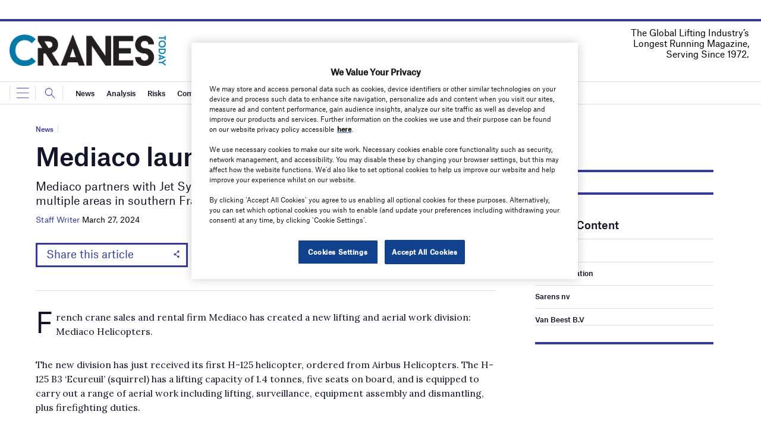

--- FILE ---
content_type: text/html; charset=utf-8
request_url: https://www.google.com/recaptcha/api2/anchor?ar=1&k=6LcjyIcUAAAAAHxgr_9sxzhGCxAjuNmo9c0RzZos&co=aHR0cHM6Ly93d3cuY3JhbmVzdG9kYXltYWdhemluZS5jb206NDQz&hl=en&v=N67nZn4AqZkNcbeMu4prBgzg&size=normal&anchor-ms=20000&execute-ms=30000&cb=adi9gkb190bg
body_size: 49489
content:
<!DOCTYPE HTML><html dir="ltr" lang="en"><head><meta http-equiv="Content-Type" content="text/html; charset=UTF-8">
<meta http-equiv="X-UA-Compatible" content="IE=edge">
<title>reCAPTCHA</title>
<style type="text/css">
/* cyrillic-ext */
@font-face {
  font-family: 'Roboto';
  font-style: normal;
  font-weight: 400;
  font-stretch: 100%;
  src: url(//fonts.gstatic.com/s/roboto/v48/KFO7CnqEu92Fr1ME7kSn66aGLdTylUAMa3GUBHMdazTgWw.woff2) format('woff2');
  unicode-range: U+0460-052F, U+1C80-1C8A, U+20B4, U+2DE0-2DFF, U+A640-A69F, U+FE2E-FE2F;
}
/* cyrillic */
@font-face {
  font-family: 'Roboto';
  font-style: normal;
  font-weight: 400;
  font-stretch: 100%;
  src: url(//fonts.gstatic.com/s/roboto/v48/KFO7CnqEu92Fr1ME7kSn66aGLdTylUAMa3iUBHMdazTgWw.woff2) format('woff2');
  unicode-range: U+0301, U+0400-045F, U+0490-0491, U+04B0-04B1, U+2116;
}
/* greek-ext */
@font-face {
  font-family: 'Roboto';
  font-style: normal;
  font-weight: 400;
  font-stretch: 100%;
  src: url(//fonts.gstatic.com/s/roboto/v48/KFO7CnqEu92Fr1ME7kSn66aGLdTylUAMa3CUBHMdazTgWw.woff2) format('woff2');
  unicode-range: U+1F00-1FFF;
}
/* greek */
@font-face {
  font-family: 'Roboto';
  font-style: normal;
  font-weight: 400;
  font-stretch: 100%;
  src: url(//fonts.gstatic.com/s/roboto/v48/KFO7CnqEu92Fr1ME7kSn66aGLdTylUAMa3-UBHMdazTgWw.woff2) format('woff2');
  unicode-range: U+0370-0377, U+037A-037F, U+0384-038A, U+038C, U+038E-03A1, U+03A3-03FF;
}
/* math */
@font-face {
  font-family: 'Roboto';
  font-style: normal;
  font-weight: 400;
  font-stretch: 100%;
  src: url(//fonts.gstatic.com/s/roboto/v48/KFO7CnqEu92Fr1ME7kSn66aGLdTylUAMawCUBHMdazTgWw.woff2) format('woff2');
  unicode-range: U+0302-0303, U+0305, U+0307-0308, U+0310, U+0312, U+0315, U+031A, U+0326-0327, U+032C, U+032F-0330, U+0332-0333, U+0338, U+033A, U+0346, U+034D, U+0391-03A1, U+03A3-03A9, U+03B1-03C9, U+03D1, U+03D5-03D6, U+03F0-03F1, U+03F4-03F5, U+2016-2017, U+2034-2038, U+203C, U+2040, U+2043, U+2047, U+2050, U+2057, U+205F, U+2070-2071, U+2074-208E, U+2090-209C, U+20D0-20DC, U+20E1, U+20E5-20EF, U+2100-2112, U+2114-2115, U+2117-2121, U+2123-214F, U+2190, U+2192, U+2194-21AE, U+21B0-21E5, U+21F1-21F2, U+21F4-2211, U+2213-2214, U+2216-22FF, U+2308-230B, U+2310, U+2319, U+231C-2321, U+2336-237A, U+237C, U+2395, U+239B-23B7, U+23D0, U+23DC-23E1, U+2474-2475, U+25AF, U+25B3, U+25B7, U+25BD, U+25C1, U+25CA, U+25CC, U+25FB, U+266D-266F, U+27C0-27FF, U+2900-2AFF, U+2B0E-2B11, U+2B30-2B4C, U+2BFE, U+3030, U+FF5B, U+FF5D, U+1D400-1D7FF, U+1EE00-1EEFF;
}
/* symbols */
@font-face {
  font-family: 'Roboto';
  font-style: normal;
  font-weight: 400;
  font-stretch: 100%;
  src: url(//fonts.gstatic.com/s/roboto/v48/KFO7CnqEu92Fr1ME7kSn66aGLdTylUAMaxKUBHMdazTgWw.woff2) format('woff2');
  unicode-range: U+0001-000C, U+000E-001F, U+007F-009F, U+20DD-20E0, U+20E2-20E4, U+2150-218F, U+2190, U+2192, U+2194-2199, U+21AF, U+21E6-21F0, U+21F3, U+2218-2219, U+2299, U+22C4-22C6, U+2300-243F, U+2440-244A, U+2460-24FF, U+25A0-27BF, U+2800-28FF, U+2921-2922, U+2981, U+29BF, U+29EB, U+2B00-2BFF, U+4DC0-4DFF, U+FFF9-FFFB, U+10140-1018E, U+10190-1019C, U+101A0, U+101D0-101FD, U+102E0-102FB, U+10E60-10E7E, U+1D2C0-1D2D3, U+1D2E0-1D37F, U+1F000-1F0FF, U+1F100-1F1AD, U+1F1E6-1F1FF, U+1F30D-1F30F, U+1F315, U+1F31C, U+1F31E, U+1F320-1F32C, U+1F336, U+1F378, U+1F37D, U+1F382, U+1F393-1F39F, U+1F3A7-1F3A8, U+1F3AC-1F3AF, U+1F3C2, U+1F3C4-1F3C6, U+1F3CA-1F3CE, U+1F3D4-1F3E0, U+1F3ED, U+1F3F1-1F3F3, U+1F3F5-1F3F7, U+1F408, U+1F415, U+1F41F, U+1F426, U+1F43F, U+1F441-1F442, U+1F444, U+1F446-1F449, U+1F44C-1F44E, U+1F453, U+1F46A, U+1F47D, U+1F4A3, U+1F4B0, U+1F4B3, U+1F4B9, U+1F4BB, U+1F4BF, U+1F4C8-1F4CB, U+1F4D6, U+1F4DA, U+1F4DF, U+1F4E3-1F4E6, U+1F4EA-1F4ED, U+1F4F7, U+1F4F9-1F4FB, U+1F4FD-1F4FE, U+1F503, U+1F507-1F50B, U+1F50D, U+1F512-1F513, U+1F53E-1F54A, U+1F54F-1F5FA, U+1F610, U+1F650-1F67F, U+1F687, U+1F68D, U+1F691, U+1F694, U+1F698, U+1F6AD, U+1F6B2, U+1F6B9-1F6BA, U+1F6BC, U+1F6C6-1F6CF, U+1F6D3-1F6D7, U+1F6E0-1F6EA, U+1F6F0-1F6F3, U+1F6F7-1F6FC, U+1F700-1F7FF, U+1F800-1F80B, U+1F810-1F847, U+1F850-1F859, U+1F860-1F887, U+1F890-1F8AD, U+1F8B0-1F8BB, U+1F8C0-1F8C1, U+1F900-1F90B, U+1F93B, U+1F946, U+1F984, U+1F996, U+1F9E9, U+1FA00-1FA6F, U+1FA70-1FA7C, U+1FA80-1FA89, U+1FA8F-1FAC6, U+1FACE-1FADC, U+1FADF-1FAE9, U+1FAF0-1FAF8, U+1FB00-1FBFF;
}
/* vietnamese */
@font-face {
  font-family: 'Roboto';
  font-style: normal;
  font-weight: 400;
  font-stretch: 100%;
  src: url(//fonts.gstatic.com/s/roboto/v48/KFO7CnqEu92Fr1ME7kSn66aGLdTylUAMa3OUBHMdazTgWw.woff2) format('woff2');
  unicode-range: U+0102-0103, U+0110-0111, U+0128-0129, U+0168-0169, U+01A0-01A1, U+01AF-01B0, U+0300-0301, U+0303-0304, U+0308-0309, U+0323, U+0329, U+1EA0-1EF9, U+20AB;
}
/* latin-ext */
@font-face {
  font-family: 'Roboto';
  font-style: normal;
  font-weight: 400;
  font-stretch: 100%;
  src: url(//fonts.gstatic.com/s/roboto/v48/KFO7CnqEu92Fr1ME7kSn66aGLdTylUAMa3KUBHMdazTgWw.woff2) format('woff2');
  unicode-range: U+0100-02BA, U+02BD-02C5, U+02C7-02CC, U+02CE-02D7, U+02DD-02FF, U+0304, U+0308, U+0329, U+1D00-1DBF, U+1E00-1E9F, U+1EF2-1EFF, U+2020, U+20A0-20AB, U+20AD-20C0, U+2113, U+2C60-2C7F, U+A720-A7FF;
}
/* latin */
@font-face {
  font-family: 'Roboto';
  font-style: normal;
  font-weight: 400;
  font-stretch: 100%;
  src: url(//fonts.gstatic.com/s/roboto/v48/KFO7CnqEu92Fr1ME7kSn66aGLdTylUAMa3yUBHMdazQ.woff2) format('woff2');
  unicode-range: U+0000-00FF, U+0131, U+0152-0153, U+02BB-02BC, U+02C6, U+02DA, U+02DC, U+0304, U+0308, U+0329, U+2000-206F, U+20AC, U+2122, U+2191, U+2193, U+2212, U+2215, U+FEFF, U+FFFD;
}
/* cyrillic-ext */
@font-face {
  font-family: 'Roboto';
  font-style: normal;
  font-weight: 500;
  font-stretch: 100%;
  src: url(//fonts.gstatic.com/s/roboto/v48/KFO7CnqEu92Fr1ME7kSn66aGLdTylUAMa3GUBHMdazTgWw.woff2) format('woff2');
  unicode-range: U+0460-052F, U+1C80-1C8A, U+20B4, U+2DE0-2DFF, U+A640-A69F, U+FE2E-FE2F;
}
/* cyrillic */
@font-face {
  font-family: 'Roboto';
  font-style: normal;
  font-weight: 500;
  font-stretch: 100%;
  src: url(//fonts.gstatic.com/s/roboto/v48/KFO7CnqEu92Fr1ME7kSn66aGLdTylUAMa3iUBHMdazTgWw.woff2) format('woff2');
  unicode-range: U+0301, U+0400-045F, U+0490-0491, U+04B0-04B1, U+2116;
}
/* greek-ext */
@font-face {
  font-family: 'Roboto';
  font-style: normal;
  font-weight: 500;
  font-stretch: 100%;
  src: url(//fonts.gstatic.com/s/roboto/v48/KFO7CnqEu92Fr1ME7kSn66aGLdTylUAMa3CUBHMdazTgWw.woff2) format('woff2');
  unicode-range: U+1F00-1FFF;
}
/* greek */
@font-face {
  font-family: 'Roboto';
  font-style: normal;
  font-weight: 500;
  font-stretch: 100%;
  src: url(//fonts.gstatic.com/s/roboto/v48/KFO7CnqEu92Fr1ME7kSn66aGLdTylUAMa3-UBHMdazTgWw.woff2) format('woff2');
  unicode-range: U+0370-0377, U+037A-037F, U+0384-038A, U+038C, U+038E-03A1, U+03A3-03FF;
}
/* math */
@font-face {
  font-family: 'Roboto';
  font-style: normal;
  font-weight: 500;
  font-stretch: 100%;
  src: url(//fonts.gstatic.com/s/roboto/v48/KFO7CnqEu92Fr1ME7kSn66aGLdTylUAMawCUBHMdazTgWw.woff2) format('woff2');
  unicode-range: U+0302-0303, U+0305, U+0307-0308, U+0310, U+0312, U+0315, U+031A, U+0326-0327, U+032C, U+032F-0330, U+0332-0333, U+0338, U+033A, U+0346, U+034D, U+0391-03A1, U+03A3-03A9, U+03B1-03C9, U+03D1, U+03D5-03D6, U+03F0-03F1, U+03F4-03F5, U+2016-2017, U+2034-2038, U+203C, U+2040, U+2043, U+2047, U+2050, U+2057, U+205F, U+2070-2071, U+2074-208E, U+2090-209C, U+20D0-20DC, U+20E1, U+20E5-20EF, U+2100-2112, U+2114-2115, U+2117-2121, U+2123-214F, U+2190, U+2192, U+2194-21AE, U+21B0-21E5, U+21F1-21F2, U+21F4-2211, U+2213-2214, U+2216-22FF, U+2308-230B, U+2310, U+2319, U+231C-2321, U+2336-237A, U+237C, U+2395, U+239B-23B7, U+23D0, U+23DC-23E1, U+2474-2475, U+25AF, U+25B3, U+25B7, U+25BD, U+25C1, U+25CA, U+25CC, U+25FB, U+266D-266F, U+27C0-27FF, U+2900-2AFF, U+2B0E-2B11, U+2B30-2B4C, U+2BFE, U+3030, U+FF5B, U+FF5D, U+1D400-1D7FF, U+1EE00-1EEFF;
}
/* symbols */
@font-face {
  font-family: 'Roboto';
  font-style: normal;
  font-weight: 500;
  font-stretch: 100%;
  src: url(//fonts.gstatic.com/s/roboto/v48/KFO7CnqEu92Fr1ME7kSn66aGLdTylUAMaxKUBHMdazTgWw.woff2) format('woff2');
  unicode-range: U+0001-000C, U+000E-001F, U+007F-009F, U+20DD-20E0, U+20E2-20E4, U+2150-218F, U+2190, U+2192, U+2194-2199, U+21AF, U+21E6-21F0, U+21F3, U+2218-2219, U+2299, U+22C4-22C6, U+2300-243F, U+2440-244A, U+2460-24FF, U+25A0-27BF, U+2800-28FF, U+2921-2922, U+2981, U+29BF, U+29EB, U+2B00-2BFF, U+4DC0-4DFF, U+FFF9-FFFB, U+10140-1018E, U+10190-1019C, U+101A0, U+101D0-101FD, U+102E0-102FB, U+10E60-10E7E, U+1D2C0-1D2D3, U+1D2E0-1D37F, U+1F000-1F0FF, U+1F100-1F1AD, U+1F1E6-1F1FF, U+1F30D-1F30F, U+1F315, U+1F31C, U+1F31E, U+1F320-1F32C, U+1F336, U+1F378, U+1F37D, U+1F382, U+1F393-1F39F, U+1F3A7-1F3A8, U+1F3AC-1F3AF, U+1F3C2, U+1F3C4-1F3C6, U+1F3CA-1F3CE, U+1F3D4-1F3E0, U+1F3ED, U+1F3F1-1F3F3, U+1F3F5-1F3F7, U+1F408, U+1F415, U+1F41F, U+1F426, U+1F43F, U+1F441-1F442, U+1F444, U+1F446-1F449, U+1F44C-1F44E, U+1F453, U+1F46A, U+1F47D, U+1F4A3, U+1F4B0, U+1F4B3, U+1F4B9, U+1F4BB, U+1F4BF, U+1F4C8-1F4CB, U+1F4D6, U+1F4DA, U+1F4DF, U+1F4E3-1F4E6, U+1F4EA-1F4ED, U+1F4F7, U+1F4F9-1F4FB, U+1F4FD-1F4FE, U+1F503, U+1F507-1F50B, U+1F50D, U+1F512-1F513, U+1F53E-1F54A, U+1F54F-1F5FA, U+1F610, U+1F650-1F67F, U+1F687, U+1F68D, U+1F691, U+1F694, U+1F698, U+1F6AD, U+1F6B2, U+1F6B9-1F6BA, U+1F6BC, U+1F6C6-1F6CF, U+1F6D3-1F6D7, U+1F6E0-1F6EA, U+1F6F0-1F6F3, U+1F6F7-1F6FC, U+1F700-1F7FF, U+1F800-1F80B, U+1F810-1F847, U+1F850-1F859, U+1F860-1F887, U+1F890-1F8AD, U+1F8B0-1F8BB, U+1F8C0-1F8C1, U+1F900-1F90B, U+1F93B, U+1F946, U+1F984, U+1F996, U+1F9E9, U+1FA00-1FA6F, U+1FA70-1FA7C, U+1FA80-1FA89, U+1FA8F-1FAC6, U+1FACE-1FADC, U+1FADF-1FAE9, U+1FAF0-1FAF8, U+1FB00-1FBFF;
}
/* vietnamese */
@font-face {
  font-family: 'Roboto';
  font-style: normal;
  font-weight: 500;
  font-stretch: 100%;
  src: url(//fonts.gstatic.com/s/roboto/v48/KFO7CnqEu92Fr1ME7kSn66aGLdTylUAMa3OUBHMdazTgWw.woff2) format('woff2');
  unicode-range: U+0102-0103, U+0110-0111, U+0128-0129, U+0168-0169, U+01A0-01A1, U+01AF-01B0, U+0300-0301, U+0303-0304, U+0308-0309, U+0323, U+0329, U+1EA0-1EF9, U+20AB;
}
/* latin-ext */
@font-face {
  font-family: 'Roboto';
  font-style: normal;
  font-weight: 500;
  font-stretch: 100%;
  src: url(//fonts.gstatic.com/s/roboto/v48/KFO7CnqEu92Fr1ME7kSn66aGLdTylUAMa3KUBHMdazTgWw.woff2) format('woff2');
  unicode-range: U+0100-02BA, U+02BD-02C5, U+02C7-02CC, U+02CE-02D7, U+02DD-02FF, U+0304, U+0308, U+0329, U+1D00-1DBF, U+1E00-1E9F, U+1EF2-1EFF, U+2020, U+20A0-20AB, U+20AD-20C0, U+2113, U+2C60-2C7F, U+A720-A7FF;
}
/* latin */
@font-face {
  font-family: 'Roboto';
  font-style: normal;
  font-weight: 500;
  font-stretch: 100%;
  src: url(//fonts.gstatic.com/s/roboto/v48/KFO7CnqEu92Fr1ME7kSn66aGLdTylUAMa3yUBHMdazQ.woff2) format('woff2');
  unicode-range: U+0000-00FF, U+0131, U+0152-0153, U+02BB-02BC, U+02C6, U+02DA, U+02DC, U+0304, U+0308, U+0329, U+2000-206F, U+20AC, U+2122, U+2191, U+2193, U+2212, U+2215, U+FEFF, U+FFFD;
}
/* cyrillic-ext */
@font-face {
  font-family: 'Roboto';
  font-style: normal;
  font-weight: 900;
  font-stretch: 100%;
  src: url(//fonts.gstatic.com/s/roboto/v48/KFO7CnqEu92Fr1ME7kSn66aGLdTylUAMa3GUBHMdazTgWw.woff2) format('woff2');
  unicode-range: U+0460-052F, U+1C80-1C8A, U+20B4, U+2DE0-2DFF, U+A640-A69F, U+FE2E-FE2F;
}
/* cyrillic */
@font-face {
  font-family: 'Roboto';
  font-style: normal;
  font-weight: 900;
  font-stretch: 100%;
  src: url(//fonts.gstatic.com/s/roboto/v48/KFO7CnqEu92Fr1ME7kSn66aGLdTylUAMa3iUBHMdazTgWw.woff2) format('woff2');
  unicode-range: U+0301, U+0400-045F, U+0490-0491, U+04B0-04B1, U+2116;
}
/* greek-ext */
@font-face {
  font-family: 'Roboto';
  font-style: normal;
  font-weight: 900;
  font-stretch: 100%;
  src: url(//fonts.gstatic.com/s/roboto/v48/KFO7CnqEu92Fr1ME7kSn66aGLdTylUAMa3CUBHMdazTgWw.woff2) format('woff2');
  unicode-range: U+1F00-1FFF;
}
/* greek */
@font-face {
  font-family: 'Roboto';
  font-style: normal;
  font-weight: 900;
  font-stretch: 100%;
  src: url(//fonts.gstatic.com/s/roboto/v48/KFO7CnqEu92Fr1ME7kSn66aGLdTylUAMa3-UBHMdazTgWw.woff2) format('woff2');
  unicode-range: U+0370-0377, U+037A-037F, U+0384-038A, U+038C, U+038E-03A1, U+03A3-03FF;
}
/* math */
@font-face {
  font-family: 'Roboto';
  font-style: normal;
  font-weight: 900;
  font-stretch: 100%;
  src: url(//fonts.gstatic.com/s/roboto/v48/KFO7CnqEu92Fr1ME7kSn66aGLdTylUAMawCUBHMdazTgWw.woff2) format('woff2');
  unicode-range: U+0302-0303, U+0305, U+0307-0308, U+0310, U+0312, U+0315, U+031A, U+0326-0327, U+032C, U+032F-0330, U+0332-0333, U+0338, U+033A, U+0346, U+034D, U+0391-03A1, U+03A3-03A9, U+03B1-03C9, U+03D1, U+03D5-03D6, U+03F0-03F1, U+03F4-03F5, U+2016-2017, U+2034-2038, U+203C, U+2040, U+2043, U+2047, U+2050, U+2057, U+205F, U+2070-2071, U+2074-208E, U+2090-209C, U+20D0-20DC, U+20E1, U+20E5-20EF, U+2100-2112, U+2114-2115, U+2117-2121, U+2123-214F, U+2190, U+2192, U+2194-21AE, U+21B0-21E5, U+21F1-21F2, U+21F4-2211, U+2213-2214, U+2216-22FF, U+2308-230B, U+2310, U+2319, U+231C-2321, U+2336-237A, U+237C, U+2395, U+239B-23B7, U+23D0, U+23DC-23E1, U+2474-2475, U+25AF, U+25B3, U+25B7, U+25BD, U+25C1, U+25CA, U+25CC, U+25FB, U+266D-266F, U+27C0-27FF, U+2900-2AFF, U+2B0E-2B11, U+2B30-2B4C, U+2BFE, U+3030, U+FF5B, U+FF5D, U+1D400-1D7FF, U+1EE00-1EEFF;
}
/* symbols */
@font-face {
  font-family: 'Roboto';
  font-style: normal;
  font-weight: 900;
  font-stretch: 100%;
  src: url(//fonts.gstatic.com/s/roboto/v48/KFO7CnqEu92Fr1ME7kSn66aGLdTylUAMaxKUBHMdazTgWw.woff2) format('woff2');
  unicode-range: U+0001-000C, U+000E-001F, U+007F-009F, U+20DD-20E0, U+20E2-20E4, U+2150-218F, U+2190, U+2192, U+2194-2199, U+21AF, U+21E6-21F0, U+21F3, U+2218-2219, U+2299, U+22C4-22C6, U+2300-243F, U+2440-244A, U+2460-24FF, U+25A0-27BF, U+2800-28FF, U+2921-2922, U+2981, U+29BF, U+29EB, U+2B00-2BFF, U+4DC0-4DFF, U+FFF9-FFFB, U+10140-1018E, U+10190-1019C, U+101A0, U+101D0-101FD, U+102E0-102FB, U+10E60-10E7E, U+1D2C0-1D2D3, U+1D2E0-1D37F, U+1F000-1F0FF, U+1F100-1F1AD, U+1F1E6-1F1FF, U+1F30D-1F30F, U+1F315, U+1F31C, U+1F31E, U+1F320-1F32C, U+1F336, U+1F378, U+1F37D, U+1F382, U+1F393-1F39F, U+1F3A7-1F3A8, U+1F3AC-1F3AF, U+1F3C2, U+1F3C4-1F3C6, U+1F3CA-1F3CE, U+1F3D4-1F3E0, U+1F3ED, U+1F3F1-1F3F3, U+1F3F5-1F3F7, U+1F408, U+1F415, U+1F41F, U+1F426, U+1F43F, U+1F441-1F442, U+1F444, U+1F446-1F449, U+1F44C-1F44E, U+1F453, U+1F46A, U+1F47D, U+1F4A3, U+1F4B0, U+1F4B3, U+1F4B9, U+1F4BB, U+1F4BF, U+1F4C8-1F4CB, U+1F4D6, U+1F4DA, U+1F4DF, U+1F4E3-1F4E6, U+1F4EA-1F4ED, U+1F4F7, U+1F4F9-1F4FB, U+1F4FD-1F4FE, U+1F503, U+1F507-1F50B, U+1F50D, U+1F512-1F513, U+1F53E-1F54A, U+1F54F-1F5FA, U+1F610, U+1F650-1F67F, U+1F687, U+1F68D, U+1F691, U+1F694, U+1F698, U+1F6AD, U+1F6B2, U+1F6B9-1F6BA, U+1F6BC, U+1F6C6-1F6CF, U+1F6D3-1F6D7, U+1F6E0-1F6EA, U+1F6F0-1F6F3, U+1F6F7-1F6FC, U+1F700-1F7FF, U+1F800-1F80B, U+1F810-1F847, U+1F850-1F859, U+1F860-1F887, U+1F890-1F8AD, U+1F8B0-1F8BB, U+1F8C0-1F8C1, U+1F900-1F90B, U+1F93B, U+1F946, U+1F984, U+1F996, U+1F9E9, U+1FA00-1FA6F, U+1FA70-1FA7C, U+1FA80-1FA89, U+1FA8F-1FAC6, U+1FACE-1FADC, U+1FADF-1FAE9, U+1FAF0-1FAF8, U+1FB00-1FBFF;
}
/* vietnamese */
@font-face {
  font-family: 'Roboto';
  font-style: normal;
  font-weight: 900;
  font-stretch: 100%;
  src: url(//fonts.gstatic.com/s/roboto/v48/KFO7CnqEu92Fr1ME7kSn66aGLdTylUAMa3OUBHMdazTgWw.woff2) format('woff2');
  unicode-range: U+0102-0103, U+0110-0111, U+0128-0129, U+0168-0169, U+01A0-01A1, U+01AF-01B0, U+0300-0301, U+0303-0304, U+0308-0309, U+0323, U+0329, U+1EA0-1EF9, U+20AB;
}
/* latin-ext */
@font-face {
  font-family: 'Roboto';
  font-style: normal;
  font-weight: 900;
  font-stretch: 100%;
  src: url(//fonts.gstatic.com/s/roboto/v48/KFO7CnqEu92Fr1ME7kSn66aGLdTylUAMa3KUBHMdazTgWw.woff2) format('woff2');
  unicode-range: U+0100-02BA, U+02BD-02C5, U+02C7-02CC, U+02CE-02D7, U+02DD-02FF, U+0304, U+0308, U+0329, U+1D00-1DBF, U+1E00-1E9F, U+1EF2-1EFF, U+2020, U+20A0-20AB, U+20AD-20C0, U+2113, U+2C60-2C7F, U+A720-A7FF;
}
/* latin */
@font-face {
  font-family: 'Roboto';
  font-style: normal;
  font-weight: 900;
  font-stretch: 100%;
  src: url(//fonts.gstatic.com/s/roboto/v48/KFO7CnqEu92Fr1ME7kSn66aGLdTylUAMa3yUBHMdazQ.woff2) format('woff2');
  unicode-range: U+0000-00FF, U+0131, U+0152-0153, U+02BB-02BC, U+02C6, U+02DA, U+02DC, U+0304, U+0308, U+0329, U+2000-206F, U+20AC, U+2122, U+2191, U+2193, U+2212, U+2215, U+FEFF, U+FFFD;
}

</style>
<link rel="stylesheet" type="text/css" href="https://www.gstatic.com/recaptcha/releases/N67nZn4AqZkNcbeMu4prBgzg/styles__ltr.css">
<script nonce="jE8LI2mm65zVmiG-Uf7bfg" type="text/javascript">window['__recaptcha_api'] = 'https://www.google.com/recaptcha/api2/';</script>
<script type="text/javascript" src="https://www.gstatic.com/recaptcha/releases/N67nZn4AqZkNcbeMu4prBgzg/recaptcha__en.js" nonce="jE8LI2mm65zVmiG-Uf7bfg">
      
    </script></head>
<body><div id="rc-anchor-alert" class="rc-anchor-alert"></div>
<input type="hidden" id="recaptcha-token" value="[base64]">
<script type="text/javascript" nonce="jE8LI2mm65zVmiG-Uf7bfg">
      recaptcha.anchor.Main.init("[\x22ainput\x22,[\x22bgdata\x22,\x22\x22,\[base64]/[base64]/[base64]/ZyhXLGgpOnEoW04sMjEsbF0sVywwKSxoKSxmYWxzZSxmYWxzZSl9Y2F0Y2goayl7RygzNTgsVyk/[base64]/[base64]/[base64]/[base64]/[base64]/[base64]/[base64]/bmV3IEJbT10oRFswXSk6dz09Mj9uZXcgQltPXShEWzBdLERbMV0pOnc9PTM/bmV3IEJbT10oRFswXSxEWzFdLERbMl0pOnc9PTQ/[base64]/[base64]/[base64]/[base64]/[base64]\\u003d\x22,\[base64]\\u003d\x22,\x22woo/w70uBFhqADRtXVxKw6h1wpzCoMKmwpbCqCvDlMKow63Dv0F9w55Mw7Nuw53DtR7Dn8KEw4PChsOww6zCtSklQ8KVVsKFw5FsacKnwrXDn8O3JsOvcMKNwrrCjUInw69cw5/[base64]/UcKRwp7DpsKqfFPDn8KWIcOXLsOFwrzDlx0DcSBiwpHDm8ORwoJ4w7TDnnXCoxbDilMcwrDCu0PDowTCi3o+w5UaL2dAwqDDoyXCvcOjw6HCkjDDhsO6NMOyEsKFw7cccWs7w7lhwowGVRzDmU3Ck1/DoRvCriDCrcKlNMOIw5k4wo7DnnHDocKiwr1Rwp/DvsOcKmxWAMOkIcKewpcOwr4Pw5Y0DVXDgzjDrMOSUA3Ci8OgbW5iw6VjY8KNw7Anw61lZEQpw5bDhx7DshfDo8OVOcOfHWjDpTd8VMKMw6LDiMOjwqPCrCtmBBDDuWDCocO2w4/DgCrClyPCgMKgbCbDoE7Dg0DDmRnDjl7DrMKmwpoGZsK3RW3CvldNHDPCvMK4w5EKwpQtfcO4woNSwoLCs8O5w6YxwrjDusK4w7DCuEHDtwsiwqvDiDPCvSI2VVRUcG4LwqlIXcO0woFNw7xnwqDDrxfDp01KHCdHw7vCksObLS84worDhsKHw5zCq8O/CyzCu8KkYlPCrjvDpkbDusOqw6XCriNFwqAjXDNsB8KXGXvDk1QAZXTDjMKywqfDjsKyRTjDjMOXw7AROcKVw4DDgcO6w6nClMKdasOywrNuw7MdwoDCrsK2wrDDmMKXwrPDmcK0wq/[base64]/wrFpZUXCscKywqjDkXXDuX3DtEl6w6fCrMKULMOaV8Kaf13DpMOcWsOXwq3CrT7CuT9gwobCrsKcw4jCsXPDiQ/DiMOAG8KsC1JIDMK7w5XDkcKUwpspw4jDg8OWZsOJw4huwpwWSCHDlcKlw6wFTyNewqZCORLCjz7CqjfCmglaw4oDTsKhwpvCpE1jwolRGkHDhyXCn8KMM2x/[base64]/Di8O9LErCtVIFYsObwqjDuMOTw4tOe8KQUMKQwpMtw5kzSQHCiMORw7TCo8Kcfyozw6oYw5rCpsOCc8KnDcOdWcKzCsK9FVQlwpcWXV4XBgDCpEZCw4nDtTRzwpFGPQNfccOuCMK2wow/DMKXIjczwpkAQ8OPw6cIRsOlw6d/w4caXAPCucOIw5xQGcKBw55pa8OsQxXCs23CoF7CmSfCoAPCuR1JSsKmS8Oow4UsHBYHWsKiwonCsx4NccKLwrRCM8K/KsOFwrwtwqALwosFw4fDiUXCpMO9VcOWE8OqRybDtcKqwrJyA27DlVFqw4t5w6nDv39Cw785Rk1xbFjCqRMVB8OTcMK/w6gqdMOlw7nCmMOJwoozHi3Cp8KRw7bDkMK0WcKFAg5uNjchwrJZw5ghw75Pwr3CoAPChMKzw7UwwrRYK8OKKS3CjzEWwpbCh8Ogwo/CpT7ChX04UMKocsKsA8OgT8K9KkjCpisAJDkeWn/DtjdlwpPCnMOIU8K7w6gsZMOHecKvVMOASRIxHCMFanLDtl4+w6Mrw63DmgZHecKdworDiMOxK8Knw4kVC1crCsOgworCuk7DtjTChsOKWVJSwoI+wohheMKzayjCj8OTw77ChA7CuF5aw7/DnkHDuAXCngYRwpDDscO9woRcw7cIf8KXNWrCvsKNE8Kyw4/DrRtEw5/Dp8KRFgRGVsOpHEgKTMOPS1fDn8KOw7XDgT9XMhoYwprChsOsw6JVwp7DjnzCri5Mw5LCriVfwp4wYAMtVmHChcKZw4HCj8Kbw5gJMATChQd8wrtBAMKvbcKTwq/CvCEjSRDClErDtXE6w4c9w4/Dpw1AXl1OHcKEw5xqw55Ywocyw4LDkRXCjynCusK4wo/[base64]/CqAzCnFlkeMKnw688AQvCnMKML8OuX8ObTggTKQ/CvsO2UQ8ybMOSFcOFw4dxbHbDg1MoIBVZwq5bw6cdWcKAfMOLw73DjSDCmmpsVXLDgBLDhcK/R8KdPwURw6wcf3vCtXhlwpsSw6TDscOyG2jCqVPDqcKtS8OWRsKww6wrd8O1O8KxW2bDiAkCA8Oiwp/Cryw+wo/Dn8OIbcKofMKpM1EAw7Ncw6Nfw4kkZA8eeGrCuQzDj8K2FBBGw4rDrsOPw7PDhz5ZwpMuwpnDg0/DoQYGw5rCusKYMMK6GMKnw4J5D8KwwpASwp/CiMKDRCExRsOaL8Otw43DrnAaw7k3w7DCkz7Dhl1NWMKsw6R7wqBxMhzDh8K9DR/DtydiWMOfT2XDjmTDqCfDsyMRPMKsL8KDw43DlMKCw4bDiMKgTsKow7/[base64]/CkhIyLcKRwoduGx3DtsKoJHzDqsOST1tQfQrCm0vCvmBrw75BWcKUV8Odw5fCvMKtURTDvsKawqjCncKSwoQsw7tLMcKOwozChcOAw53DlFnDpMKIAwJdd1/[base64]/[base64]/CMOdbTbCgGXDqMKIw6zDjUfCocOswpdJP0bDjSF2w5J8JsKhwrgkwqUjblfDmMOQUcOCw7ttcj4iw4vCq8O5LQ/CgMKkw4LDv1LDqsKQXWRTwplLw5wQTsOgwqgfbH/Cglxcw4geX8O6SCnCnzHCrmrCvwNLX8KrLsKJLMOYCsO3Q8Onw6E1IXtOMx3Cj8OQbifDnsKjw5nDpArCpsOkw7hcTwPDqjLCnlB5woQjesKQYcOFwrF7DEMeTMOHwqZ+IsK4XTbDqRzDjhkNJDcxRMK7w71/fcKQwrhIwrttw5rCqVFXwo9QQEHDssOSfsKULA3DuwJQBkzDrmrCh8OhcsOqEydObU7Dv8OrwqHDhA3CswQ5woDClwHCjsOOw43Dl8O3S8KBw6DDu8O/Ry00I8KAw7HDuFt5w67DrF/DtcKwKV7DiFhMTEEPw4XCsAvCuMK5wprDjHNwwooXw452wqknfUHDiVfDvMKTw5zDrcKwYMK5ZEhmfSjDqMK4Mz3Dr10hwr/CjkkRwooNJgduUioPwrXCoMKpfBAEwpzDkWViw7cpwqbCosOlYyLDj8K4wrHCt07DqkZQw4nCicOADMOcwozDjsOSw6pxw4FyOcOYVsKZLcOLwq3Cp8KBw4fDn1bCnTjDusOfbcK+wq3CoMOBT8K/wrk9BGHCkRHDgzBkwprCuAwgwqXDqsOUMcOzeMOSEzjDg3DCi8OsGsOOw5Avw5XCsMKNwpPDqhsWLMOCEgPCuH/Cl3nCjFDCuVRjwpdAAsKjw6jCmsOvwqRpO2vCkwobF1zDocK9e8KQRiRbw6wER8OXSMOMwpHCtcOsCAPDiMO7wojDswlmwoPCocKEOMOMUsOkMDLCpMK3S8Olfywhw7UUw7HCv8KgIMOmEsOEwpjCrB/[base64]/Cu8KAwopLAXMJw5zCjcKDwqjDunTCpcKiX3EMwpLDt0kUMMOowpjDkMODSsOYBsO6wofDuQ9cHHLDuyjCssKOwqPDjx/Dj8O/JBTDj8KLw6ohBHzCuVDDgTvDlhDChxQsw5PDs2V+bzwTccKWUTw5ZjnDlMKmWGcUbsOiFMKhwotew6oXWMKuTEocwp/CncKvARDDlsKyDcKbw7Z1wpM/emd/wqnCsFHDlgJ1w6pzw4A6JMOXwrVWLAvCgMKdfnQNw57DusKnw5zDk8OIwojDiU/CmjzCglPDu0jCk8KvRELCh1kWJsKdw7B6wqvCl2jDs8OcY2DDt2vDt8OvHsOVC8KFwp/Cv1Qiw40UwroyLMKgwrh7wr7DpWvDrMK5M0DCsAsKS8ONDlTDhQkGNGhracKxwrnCgMO3w71/cV/[base64]/[base64]/DnzUGRwvDq8OpY8OywpHDr8KJFcKWeMOWf07DlcOow4XCnj8hw5HDosK9LMOkw64wCMO/w7zCujlRBF8MwrcjZkjDoHhcw5bCpcKkwrsPwovDkcOOworChcOCE3fDlF/CmAHCm8Kuw5FqU8K3acKPwoJhAjLChVDCh2ATwr1VHwvCvsKZw4TDqT4HAz9hwqVAwqpGwqw5I3HDs27Dg3VRwpZ7w7x5w6VFw7PDul3DkMKOw7nDvMKNUBMkw53DshDDssKTwp/ClyDDpWkkTXpgwqvDtA3DnxRPMMOcfcOswq8WcMOUwozCmsKFIcOIDFp/[base64]/DlGwZwrxmw4LCnsO8Hw3ChMOjw7JUwoLCiUVeRlDCtinDqMOpw5vCjcK4UsKawqduPcOewrXDksOXAEXClVXCo2QJwrfDt1HDp8KRPhwcPG/Cr8KBdcKCIlvCvhTCrcKyw4AbwpTDsD3DgkNbw5fDjF/DpTjDnsOFf8K7wq7DpgRLPlTCmUtbE8KQPcOCEQQKWEHCoUsRUQXCvX0gw5JIwqHCkcOFUsO1wq/CpcOcwqXCsmV4AMKoRW/ClAM5w5DDm8K5cV0aZcKAwqELw64uDArDg8K3SsKpYmjCmmnDvsK1w5pxN1M7elJuw5Vwwp1vw4/[base64]/RsK/w4XCpMO+wp8HeBdPw4PDicKaCMO3w5YkIwPCo17CrcOoAMO7Cm1Xw4LDv8KewrwbGsOvwrR6G8OTwpF1HsKuw6ttd8K5OAQiwq8cw5zCusKCwoTCusK7V8OAw5jCgFFew6DCsV/[base64]/VjtfJsOVLwZgwpDDrMKGwpVHw47DrlDDnQ7CvcKTPE3DhAknP05xe049w707w43DqlLCqsOpwq3ChA4Bwq7CjGolw5HCuiMAGiLCvT3DmsK/wqVxw7PCuMOewqTDq8Krw5skHAwEfcKJFSFvwo/CmMOgaMOrCsOZR8KFw6nCnHc6I8ODW8OOwodew4nDnDbCtizDucKjw4bCh3Z/[base64]/CuMKuw6nDsMOhTA7Dq33ChnPCuS/[base64]/[base64]/wpJkwoVfSW/[base64]/[base64]/DtQFhwpvDpMKrDnPDtcK6wpU7DV3CqAB5w50AwqDCsmcYd8OxQGJlw78DF8K2wqAGwphzc8O1WcONw4RxJjLDokHCl8KLOsKFFsORbMKVw4/ClcKnwp8+woPDsEASw6rDuhXCtHBsw64RHMKsASXCosK6wpDDtMO5XMKAWMOMHEMyw7BlwqgHAcOhw7zDjnfDjBhZPMKyPcKiwrTCkMKOwoXCuMOOwrbCnMKicsOhEg52KcKTCkPCkMOTw6skYCgOIm/DisOyw63CgzVdw5pow4QvejHCocOsw5TChsK/wodnDcKGw6zDoGTDucKLPwMXwobDiGAfXcORw7Edw5kSacKFaSVZQkZFw5JtwpvCji0nw7PDjsK0IG/DiMKgw7DDosOywprCpcKTwqlmwoRRw5XDjV59wofDrnwcw7rDl8KOwoxBw5rCjTgBwr7CmyXCtMOUwpYXw6o2WMKxKTR8wrrDqw3CozHDl3LDoEzCi8KZNHF0woIow6HCuzzCusO3w6UMwr1NAsOpwojDtMK2wpbCvhoIwqPDtsO/NC0Bw4fCmj9JLmRTw5jCi0wwOFDCux7ChEXDmsOqwrrDhUnDr23DjsK/[base64]/[base64]/CiDcyw5Vlw601wqXCtALCrznCo8KMHMO2wq4TwrnDqMK8woDCvHgVM8KoGcKywq3CncOBDUJbI13DkngSwp/CpzpSw5/DvULCiFZKwoIHC0LDicOVwqcsw6HDhFB8TcKNBcKaPsKnfxgEKMKlbMKaw5VvXQDDrmbCjMK2SnNAICBJwp04HsKew7Zrw4/Cjm9Mw43DlSjDgMOjw4rDuRrDgRLDiClJwpvDtmwRSsOLfQbCiT/[base64]/wpN5RzvCpMOyIClaLVdYwprDhW1sw63CkcKYWMOjPm9rw6gQG8O7w5nDjsO1w7XChcK3QR5dOzdlA1MYwqTDnERHL8OswrVewp5HKcOQC8KBOMKhw4bDnMKcM8O7wqXCtcKDw7Aww65gw5kMacO0PR9Cw6XDhcOEwqDCucOawqvDgGnCrV3DtcOnwpp6wr/Cv8KTE8KkwqtfccOXw6bCsDciH8K+wo5ow6onwrvCucK6wolMPsKNdcKywqbDuSTCnmnDunZQSD4EN3XChcOWPMORHkJsDU7Dlg9BAC89w6AhOXnDtzY4DC3ChAp7wrBewoRaO8OobcO2w5LDv8ORZcK3w7ExMgUHI8K/wqPDrcOgwohnw5I9w7DDhcKpY8OOwp8EG8K2wopcw4DCmsOfw7VeLMK+N8K5W8Obw5tBw5hDw71+w6jCpgUUw5HCocKvw615DMKQIg/CkcKWXQfCqELCl8ONwrLDtTcBw4/CmMKfasOUYcOywqAHaVggw5DDssO0w4UXSm/DrsKWwpbCh0QLw7zCrcOfDlPDr8OjLGnDqsKMOWXCgH08w6XCkBrDvjFlw5dkZMO6dUN5wqvCmsKkw6bDjcK+w53Dg1tKFsKiw5/CqMKwMUZYw4nDpiRjw5jDgw9gw4nDhMOiJknDr0vCosK0D0Z3w4jCncOLw5oJwpHCusO+wpJ1w6jCssK/Nxd3cgx2CsKKw7DDj088w7tLM0rDq8OtSsOjE8OncyxFwr3DszZwwrPCqzPDgcOkw5FtZMOHwox6YMKkQcKpw4UFw6LDscKRHjXCrsKAw5TDscOxwp7Ch8KoZy0jw5Iqe3XDkMKSw6TCv8Kpw4zDmcOTwo3CgHDDpmhAw6/CpsKEByNgXh7DnyBdwpDCpMK2wqbDlSzCjcKtw6Eyw4bCiMKlwoNsPMOlw5vCrR7CimvDkGB0LR7Cl2gtUy8nwr01bMOuQn0MfQXCisOKw4FqwrtFw5XDrVjDsWbDtsKJwrnCs8KswpcfD8OwdMOgKE0lAcK7w6fCvRhJKQvDtsKHW2/CtsKNwrM1wobCpg3ClEfCskrCpmrCm8OfT8KBU8OKT8KxL8KZLloZw6sywotBZcOvEsOQHxJ/[base64]/[base64]/DrsK8TTZGwrzDiG9+HsKqwoROwoDCi8O8w6VAw4JhwoLCtklMaGrCmMOPAxRsw4PCocKsC0ZjwqzCkFLCjFFfMU3CukwNZB/Cr2fDmyFcGkXCqMOOw4rDgQrCimMiP8OYw6RnO8Kewq9xw7jCuMOtaxYGwr3DsHLCmRzCl2HCsxYCd8O/DsKawp0Iw47DrDpWwpTDs8KGwpzDqXbCqzISYx/CmMKjwqUfLUkTPsK9w5fCuRnDsG0GYxfDr8Khw6TCpsO6bsOrw5nCugctw5BGW2ATAyfDq8KsUsOfwrxaw6vDlSzCm1/CtE50Y8ObTFk7NXx7SsOACcO8w5LDvT7CvsOUwpNYw5fDnnfDm8OzdcKSJsOGOy9EUn0tw4YbVCzCtMKdWkcYw6rDl09nZMO5cQvDokvDrWRpEsKwGiDDusKVwoPCvnxMwpTDnVtaBcOjEhk9B1TCjMKWwphzIG/DksOyw6/[base64]/DsXbCkcKyZcOxHQ7Di8OEK8Kdw557DWTDrXbDuz/ChVEcwojCmDkHwqnCj8K5wq4ewoZJKnnDpsKbw4YRInFfQsKYwoXDusK4CsOzKsK9w4c2GcO7w63DjMO1Ll50wpXCpi97Lk5cw4rDgsOpGsOCKifDkVo7woQTZ2XCncOQw6l/ZRJLKsOSwrQcJcKDJMKJw4Juw6BROBzDmwUFwoTChcKwIDw+w7k8wpwzSsKmw7vCrXfDh8OgWMOkwoTCsC93KzrDvMOHwqnCj0PDvkUBwoZkFWzCmsOBwrYxe8ODccKyKmAXw6jDh1sVw4B/fGzDo8ONAG9owpBUw4bCm8OSw7YRwqrCtMOiFcK7w6AHMh1QHGZxQMObYMK0wqocw4gdw5FRO8O6OQl8EQ0Ww4TDhD3Ds8OjESI/VXQOw5zCpmZKWVpnAEnDu3bCsA8CdAQMwoXDo3XCky5dUWcMEnwqGMK/w782ZjXCncKFwoMJwrAmdMOAN8KtOzprCMO6wp56wqNWw5LCicKLTsOWOGDDgcORBcOjwr3DvD5NwoXDumrCpx/Ch8OCw53DqMODwocxw44jKwJEwodlclh8wqHCusKJNMOKworDosKWw7tTZ8OrAA0Dw7gfGsOEw70Qw64dTcK6w6kGw7ohwqvDpMOAXCjDtA7CscO0w5DCk3VsJMOdw6rDsjMdO3XDmmAyw64/EsOUw6ZJV37Dg8KhYS80w4ZZN8Oww4/Cj8K5PsKvbMKAw5rDucK+ZiJnwpYeSsK+a8OcwqrDujLCmcK6w57Dsi8rcMKGCDLCvVAywqI3fHEIw6jClnpEwqzCncOswopsA8Onw7vDqcKANMOzwprDr8Opwr7CoB7ClHwXX0LCtcO5KUFtw6PDu8Kbwq0aw63DqsO/w7fCulBGD3wAwohnwp7Cky59w6sxw4kIw4XDlMO1XsOZLMOnwpHCr8KDwrvCuGJOw53CosOzRygsNsOYJhvDnR3ClibCocK2dcKvwobDmMO/Vk7ClcKpw60oBMKWw47CjVHCtMKpLm3DlXDCsArDtG3DiMO5w7hJwrXCqB/CsWIxwo0pw5lQFcKnecO9w7N2w7lGwrHCi0rDrG8Sw73CpybCiA3DozUFwr7DiMK5w7hATiHDvR7CjsOrw7Iew5/[base64]/DqsKSw7NtJEkNGMKsw4IEblnDqFIZUmTDn3pxGw9zwpzDi8K0Uipqw641w7lbwr7CjUPDi8OZTV/DvMOpw6A/wpc+wrw/w4/DihBJGMKhe8KmwpMHw4kdL8KDSjYIOGLCiAzDoMOUwqXDh39Yw7bClEPDhcKWIhLClMK+BMO+w4xdKVTCpnQhYU7DvsKvb8Odw4QBwrRNCwdyw5bCocK/[base64]/Do8KAwoJhw7/[base64]/DgcO7A8K+OsKtwrlhSTjDmMKzB2nDhMOCwr/[base64]/[base64]/DtkUVVzrCicOOwrA0w49EZCXCmx8+HyZMw4BvNTZpw7YMw4TDoMOZwpNcSMKHwotPCmRzPFHCtsKoKcOWcsOPdwlLwop2B8KdWmdpwqo4wpcaw4zDi8KBwodoQAfDvcK2w6bDvC98KXFyb8KrPEfDmMKgw55CYMKmREdTNsKgV8OmwqEYHn4VTMOMXFDCrR/DgsKiw6PCjcK9UMOgwptKw5PDqsKISgPCjsO1f8OBchBqe8OHEVfCjRA8w6fDgzfCiXrCiB/Chx3DuFs3wq/[base64]/Cv1jCu8KBWcKkwqHDkggUwrDDrGNZbsKiLR45w7YLw4kJw4N6wohpdMKzH8ORTcOqaMOhN8Kaw4nDvFHCsnjCrMKbw5fDo8KbLH/DqBsqwq/CrsOswq3CocKDGhdCwqB+w6/[base64]/XCEpKhjCj3bCs8KtLDI+w6ZlRcOXJ8KuAsOywpBJw6LDr1tmYzTCvjYGVTNEwqFlKXfDj8OjMj3DqTJkwok/JhgPw4zDosKWw77CkMOcw71Dw5HDlCRYwoLDqcOUw4bCuMO6TS13FMK3RwvDj8KxZ8K0EjnCvXM4w6HCt8KNw7DCksKEw7ozUMO4PhfDosO7w4M7w4vDrk7DrMOFXsKeOcO9bMORRmNfwo9DWsO0cHTDjMKEIzrDqz3CmDgTZ8KDw75Twr8Ow5xaw5A/wqs3w4YDcl4OwpBOw5hBXEjDm8KKFsOXU8KtF8KwZMKDS2fDvhAcw5NjfxDCvMOkGHhOasKOWSjCoMO/NsOpwpfDncO4GivDvcKJODnCu8K9w5bCssOgwoQeS8K4w7VqMC3DnXTCmUnCv8O4UcKxJcOMWkREwr7DsiZbwrbCgn57WcOAw5ISBCYkwp/Dt8OjAMK2DB4Kf33DhcK2w5V6w5vDg2jCrVvCuB3DtUBBwr3CqsOXw7gpLcOGwrrCncOew4kpWMKWwqnCgMK0Q8KTYcK+w6ZfXnhAwqnDpRvDn8OKZsKCw4YJw7x5JsOUSMOewoANw4oGWS/DnUBSw4/[base64]/KsOmCsOdwqgZw4fCjcOewrshZMOLUMOkGyLCusKFwq8/w7xHHF5RWMKuwphnw5QHwpktT8OywpxzwpIYKsOZDMKywr4Vwr/CtVfCvMKlw5bCrsOGCxoxW8OYRRPCj8Kawo5swpHCisOIC8OkwrjDrcOWwpomW8KJw6kiRg3DjDYdZ8Kyw4nDucOyw4o0XSHDsSXDisObZlDDmQBNRMKPKmjDgMOGDsOtEcOtwqB2PsO2w7zCg8ORwprDpBFPNg/DsAUQw7g0w7Eve8KXwpPChMKpw6I9w6rCuwYDw5jCocKYwrXDtDIQwopAw4dcGMKgwpTCpCDCiVvCmsOAWsKcw7vDo8K5A8Khwq3CgcOjwrI/w7wTX03DtsKzTidzwr3DgMOiwq/DkcKBwqZ9wq7DmcO9wpwHw6LCtsOqw6XCssOjb0oKRzfDnsKUNsK6QQPDiC80MGjCiQRZw57CvHDClMOIwoAuw7gaeE16c8K4w4kkAEd2wo/Cpih6w5vDjcOIcjlYwowCw77DmMO+GcOkw43DtG8Uw4vDmMOcMXPCiMKwwrbCuToyNldyw4V5JcK6bwzCmg3Dr8K5H8KkBsOTwqfDihTCnsO4b8KAwpTDnMKaE8OowpRjw7/DtgVEQcK8wqhIHTPCvWDDqsKZwqrDr8Obw6lpwr/ChERgOsKYw5tfwrxHw7BQwq3Cp8KgKsKWwoLDlMKbT0IYVR3CrEZGUMKXwpYMc2NFf0DDoQPDscKJw7c3M8Kdw5E/ZMO4w7rDtMKnRMOuwpBHwotswpjCilTChgXDtsOzYcKSS8Kywq7Dl2RDPkkWw5bDnsO0QMO7wpQuC8OvZRDCkMKQw73CqC/DpsKuw4XCrcKQFMO8X2cNecKyRgEPwpgPw4bDgxQOwoZqw4MNWxPDs8Kow7hAOsKnwqnCkwV5cMOiw6zDqEPCriwHw5ktw4wRSMKrWGR3wqPDoMOMV15Aw7cAw5jDgSlkw4/CsxMEXgzCrSpBWsOqw5HChXk4OMOYehMUKsOHbVgcw6fDkMKMIjDCmMOTwrXDqVMDwo7DvMKwwrEvw4LCpMOFN8OoTSVow4LDqAPDikVpwo3CnQk/wqTDl8KXKl8+DcK3Fi9sKn3DtMKiIsKmwrvDvcKmbAhkw5l6JcKOT8KJA8OOA8OoHMOKwqLDlcOVDXjCrAojw4LClMKNb8KJw5hEw6jDosOlBhxmQMOjw7/CrcO7aTE2FMOVw4t8w7rDlVXCisKgwoNwTsKvTsKmAsOhwpzCosO4GEdWw5M+w4Aywp/[base64]/[base64]/[base64]/[base64]/ClVHDhwnCgsOkw4oKNHHCumrCoFBfw495w51FwrRGKlQNwq5oOcKIw59/[base64]/[base64]/CgcKePWseM8Okw5LDuwrClmkBFcKkQH7CtcKWVj9HYsO8w4rDksOmMFNJwqDDlT/[base64]/WWtew4tEw6Ikw7HDhMOtJ0nCqsKjw79sM2NFw7xcw6DCocOiw54cEsOowpTDtA/DmiJnecO2wqhNHcKgcGzDvsKZwohVwofCkcOZbw/Dg8OSwpQYwpofwpnChXR2a8K1Ow1FfhbCtsKDIjMgwr7DvMOZC8OswoXDsWlVPcOrPMKrw6TDj1IEdSvCkiYLOcK+P8KVwr5VOS/Dl8OQPC5HZypPEjJDGsOIP0PDnWzCqWl0w4XDnkh2wpgBwqvCoDjCjQ9lVn3DjMO7G2jClHFew6bDix3DmsOtTMKCbjdxw5PCgRDDo3ADwonDusOadcKRCsOMwqDDmcOfQAtrMErCisO5OTDCqMKXC8KmCMKfZxrDvlghwo3DnAHCklvDuQoXwqfDlMKpwp/Dh0N1fcOSw6gpECwYwol5w7kqHcOGw7oqwoEmMHI7wr4De8Kmw7TDt8Oxw5EuBsO6w7TDksOewpo/MyvCscK5bcKnaC3Drxofw63Dny7CuC56wqHCkcKEKsKkHWfCocKWwo8AAsKaw63CmggqwoEiEcOxCMO1w47Dk8O0NsKkwqgFEcOaNMOBIHNcwpLCpyXDqznDvBfCrX3DsgJwf1Isd2FVwozDg8O+wrJRVMKTJMKtw5bDgH7CncKZwqlvPcKccE1Tw5w/[base64]/[base64]/w7rCrEkxJynCoDTDmsKzfQ3DhMOjwr4qw7wpwqprwoQGcMKrcHFzL8OKwpLCn1IYw4nDisOgwpBUU8KqfsOpw5sPwqXCiC7Cn8K3w67CrMOfwpdgw5DDp8KndCBow4nCp8Kzw6swT8O+Ygs/w6wKQmvDpsOMw6NAVMO6KQV/wqbDvi9YQTBYOMOQw6fDjVNvw4sXUcKLJsO1w4LDi2DCtg7CmcK8ZMKwS2rCscOrwpHCtxQDwo1QwrUyK8KmwqhkVxfCmUciUx5pTcKBwpnCjidtDkEfwqzCmMKRUMOQwpvDvH/[base64]/HcKxw4TDkxDDh8OTwp/[base64]/[base64]/DkcOGZsKUUMO6w7TDoB/CkMKHWzUXCBfCisKjfhM6OW89HMKSw4PDsRbCvCTCmwszwpF+wobDgRrCggFue8Opw5TDs1/DmMK0KS7CkC8/[base64]/DusOew5bDlsOPJGRxAF/[base64]/CgcOQbxvDu0hdQE3CtCrDnA3CtC57LxLCrMKHExNjw5fCmEPDvsOIJMKxFEtMfcOATsKHw5XComnCusKeEMKtw5jCp8KTw4gYJV3CncKqw79fw4/DiMOYCcOYaMKbworCkcOcwo03XMOCSsK3dsOgwoMyw59URGdndRjCjsKvK1zDuMOuw7BBw7TCgMOcGH7ConV1wr3DrCJgKkIvFMKkPsK5Rm5Ow43CtHgJw57CgzVgCsK4QS7DtsOJwqY6wpl+wrc3w6/Cs8OawqvDtWPDg1dJw7orV8OnEjfDn8OJEMKxFhDDqFpAw7vCtz/Dm8O9w7rDvW5BCBjCnMKtw4BoL8KwwolFwp7DkzLDhSQ7w4UEwqUUwq/Doi5Rw6sMBcKRfA9CRyvDgsOuOgLCpsOfwrFswohQw47CqMO6w6EMcsOOw6cZeC/CgcK5w6kuw54ocsOAwrRUIcKkwoPCqGTDlHbCq8Oyw5B7U2x3w4R0D8OncSRHw4IJDMO8w5XCqWpJbsOdRcKVJcKANsOpaXDDl1rDk8KOdcKjFFpJw5VlPAHDhMK2wqoWSsOFAcK5w57Co1/[base64]/fMKpwqvDhXMgAyAXw77ClT4JURnChgRqwoTCkh8OLcK5csKKwprDiG5gwpxjw4fCk8O3w5/ChWRKwolZw648wp7Dl0UBwogfF30dwrIPAsOPwrjDp0cNw4kXCsO4wpHCq8ODwo7Ck2ZZUlYuDwrCncKuIAnCqyc5I8O8CMKZwq4Iw4PCjsKrC0R4Z8KxfsOOGcOCw4cOwrnDscOmOcKUCsO/w4pfUTR1w5A1wrpkJzIKBw/CnsKjahLDn8K5wojCkQzDk8KNwrDDnlM/[base64]/w4wYwrh7G8OQXsK3JS3Cj8KXw5hydsKqw7VMwqfCrRbDg8OlJyXCl1UnYhHCgMOdY8Kww4Enw5jDlsO/w5TCmcK2BcOxwp5Vw6vCoTfCssKVw5PDlsKYw7NcwphYX19kwpsMJsOFOMO5w7QYw7DCucOKw4lmJDXDnMOnw63CgBPDpMKJR8OUw7PDr8Ojw4nDmMO3w4bDgStEAEQ/CsO+bC/DvRjCkEYTAlAlcMO5w5vDlsOlWMKxw6oBCsKaH8K7wqEuwowtQ8KBw58GwrbCjFpocWYGw7vCnWLDv8KMGVLCocKjwpkaw4rCoSPDrUY5w4sJAsK3wrkgwosddEzCkMKzw50pwrbDlAnCuW9uNmDDrMOAByMrw4MKwqhxKxTCngvDuMK1w7AmwrPDqxkzw7cGwoVcfF/CscKYwoIsw5kKw452wo5Ww45Gwr0bYCcFwpzCqljDuMOewqvDoFl9P8Kkw5zCn8KPPlUVTTnCi8KdRCbDvsO0T8OrwqzCqQZnC8Kiw6QRAMOiw4BFZMKlMsK2VkZiwq3DvsOYwqrCulAsw7pmwr/CjgjDi8KAY2tww6BVw79mXCzDp8OHVVbDjxMowp9Nw7oyZ8OPYSI5w5vCqcK6FMKkw4hDw5B/YjYaICvDpkI2KsOya2TCg8OLOsK+UFgMJcO7AMOYw4/DozLDmcK0wqIAw6B+D0l0w7zCtyAVQsOOwr0jwq/CnMKZDW4+w4fDtStswpbDoBRSLXTDpyrDncKzQGdwwrfDusOow6Q4wrXDvmHCmU/CvnDDoV4IIAnCj8KPw7JVCsKIGB1zw6guw6gswoDDihIGMsOvw4vChsKawqDDocKdFsOrL8KDL8OCbsOkPsK4w4zDj8OBPMKdJU91wo3CtMKRMMKwA8OZWSfCqjvCv8O7w5DDqcOCJAp9w5rDqcOCw7h9wozCt8OFworDksOFMVPDjVPCsEbDkWfCgMKgG3/DlEklX8O/w4UWEMOARcOnw7Uqw43DigHCjhkjw4rCt8OZw4grR8K2PGpPDsOkI3HCshbDkcOaTwEOYcKNXGU2wp1PfkXCgEsMHnDCosOSwoAvZ0XDsm3CqU3DoigXw497woTDnMKewqXCpMKrwrnDkXfCmMKGLXjCocOsAcKfwoxhO8K1csOuw60Bw68DBS/[base64]/[base64]/CvRYpwq5tUxBsBiIUGFTClcKbVMKMD8K5w4bCon3ChwLCr8OPwr3Dv1JWw6jCisO8w5YmA8KCLMOPwpLCvT7CgF/DhnUqR8KyVHTDpw93R8Kxw7U/w7dWeMKsOjI5w7HDhzt0PxEyw5zCjMK3AS7CrMOJwqvCiMOKw4U8WARJwq/DusOgw6ZeOMKLw6PDqcKCGsKmw7zCo8K+wq7Cs0srL8K8wplUw6tRIMK8wrrCmcKQAi/Cl8OSYh7CsMKsDhbCosKjw6/CgnLDvV/ChMOMwoAAw4/CkcOsbUHDoSnCrVLDnMO0w6fDvRDDq3Emw7s/BMOQYsOnw7rDlR/DozrDuw7CiRk1IwYLw6gcw5jCqyEBHcOMEcOXwpZVVwlRwpUDViXDjRXCpcO/w5zDo8Krw7Uywqt8w7tRUMO7wrgKwqnDvMKYw68Kw7vCocKfacO4bsOTIcOrM2t/wrMZw5tEPMOHw5s6dy3DucKWJ8K9dhHCrcOCwpHCli/CqcKQw5olwpM2wrJsw5bCsQVkP8KDcV4hC8KQw7QpFzY1wo3Cg0vCijpEwqbDm07Dk13CuU8Gw5E7wqbCoj1bMHjDl23CmcKsw4xiw7xwQ8K1w5XChEDDm8ORwoxFw7LCkMK4wrHCknnDqcKgw78DbsK0TzfCi8Ojw59kRE9Yw6ojS8OIwq7Cp1DDq8O/wpnCvjDCuMOcU13DtnLCnB7CrzJGZsKIa8KbYcKOTMK1w7NGasKsamFhwrxSEcKcw7DDmQokNVd9UXs+w5PDosKdw4wqasOPFBAYXU15RMKfCHl6NhJtDgBRwrU8acKtw6xqwo3Cg8OOwq5SYSVXHsK3w4Y/worCqsOwZcOSGMOgw7fCqMKkOXAgwpXCo8KAC8K1bsKCwpXCkMObw6JBcW96UsKsVVFSDlwnwqHDtMOobxQ3FWVFA8O+wqJew5Q/w5MOwqx8w4/DrB9uKcKVw6oYBsKhwpXDhVNrw4XDlSnCosKCcxrDrMOqUgU/w61ww5tzw4lEUcKsfsOhe1TCr8O4TsKodAQgdcOxwoMmw4RHEcOidHorwoPCoGwoJcK0IkjDkl/DrsKew7HCjHdfP8KcEcK8egLDh8OPOD3CvsOeSnXCoMKRYUXDisKBAyvCrw/DvyrCmg7Dj13DryQjwpTChMOnV8Kdw4s+woRPwrPCjsKpSl55LjNZwrPDlsKuw54MwpTCn1nCmgMJAUbCmMKzZALDtcKxHVvDqMKfUAjDl3DCqcKVACfCh1rDocK5wrpYSsO6Pg9pw7NFwrXCucKRw4M1IEYywqLDqMKiecKSw4jDssO3w6Emwr0UM0ZcIQPDs8K/e2DCnMOGwoXCiGjCgxPCqMKwCcKPw5J+wonCuXJrEy0kw4vChSTDqMKrwqTCjERIwpkAw7piTsOLwpXDvsOyDsK7wp9Qw4Z+w7ghWkdcMjbCk1zDvXLDq8K/NMKsBzQkw41vKMOBWiViw4jDmsK0R27CqcKmXU1gTMKGXcOXaW3CqGFLw6NjMi/DqwAKSnLCvMKyT8OCwobCgQgdw6UBw7cqwpPDn2wLwp7DuMOHw5RfwoTCsMODw7FRC8OawprDvGIBfsKCb8O8RQdMw55YSmLDg8KWccOMw7U/UMOQBnXDjxPCsMO8w5XCgcOhwqJ2JsKfbMKlworDssOCw7Blw7/Dmj3Cg8KZwow8YTRLBDAHw5fCqsKbNcKaWsKyIBPCgyXCi8Kbw4kJwrMsFsOrWzlKw4vCs8KPb1hFRyPCpMKzNEjDnQppT8O4TMOHU1g4w5/DiMKcwrzDmgZfQ8Khw5PDncOOw4sQw7pSw41Jw6/DpcOUUsK+EsOTw79LwrgDAsK1Incvw5PCvQQew7nCsBcdwrfClU/Cn1kyw4bCoMOmw5xmOS/[base64]/DiMKUw7TDjMOVwoJcR3zCqsKxF3g4LcOAw4UAw6/Dt8Ohw7rDuWLDk8K9wq7Cm8KrwosmRsKMKzXDu8KzZ8KwbcO2w6nDmTp0wokQwrcsScK8JzDDlMKJw4DCg2fCocO1wrLCg8OsbU8wworCmsKmwrbDn09Fw6J7VcK0w6QxAMOIwopXwpZCRTp0fUPDjBh/ZUZqw596w7XDlsKDwpHDvi1vwpQewoQoYVoqw5fCj8OVX8OOBcOsW8KFKWUcwpolw4jDgl3CjnvCr1NjIcOGwoYqAsO9w7ZkwqvDhE7DpTwUwo/Dm8Kpw4vCj8ORLMOUwo3DicKMwrVzfcKFTzZuw6jCpsOLwqrChkwCBR0fRcOqe2TCkcOQRH7DiMOpw43DpMKywpvCncO1bcKtwqXDnMOMMsK+UsKtw5RTNVfCuDwRSMK5wqTDqsKYQcOIdcOew7kyJETCogrDshBDLCN8bwJRAUAtwo0/[base64]/Cn0FJwq3DjcOiVsKuwrzCrDHDvzwBw6HDk2ZQeyEZOWfDhBhDUMKPIz/CiMKjwoINQ3Ixw6g+w70nCEXDt8KUWkIXEVEmw5bCksOcP3fCqkPDoTgqQsOSC8KRwoEPw73CqsOdw7XDgsO4w4o4AMOowo5NOsOfw6zCp1jCk8OpwrPCmlxXw6zCmxDCqCvCmcOySSbDqDUaw6/CmwAvw4zDsMKjw77DvSjCgMO4w7ZawrzDq3rCp8KnAzwlwp/DrBnDpsKMd8KTOsOJOxHDqAw0Z8OJUcK0VwHCt8O9w4FwDyLDkltsbcKZw6jDosK/MMO6H8OEC8Kxw6fCi1XDph7Dl8KrcMOjwqJowpvDuTJsfQrDgz7ColxzS1F/wqzDg1rCrsOGDD/CuMKHQ8KddMKMdGXCl8KKwqTDtMOsLzjCikTDkGsUw6XCgcKKw4XCvMKdwqRwTyjCscKkw7JRb8OCw4fDoVHDosKiwrjDnFJ8a8OPwowhLcKAwojCrFxLEk3Dk2I/[base64]/wr7Cpy4QSXs9wp4yw4/DsDXCnUB9w6fCiAVxM0PDtHAcwoTCgTDDvcOFfGcmM8Obw67CiMK1w4ZYK8KIw43DiCzCsx/CuUUHw4Uwb3Ynwp1OwqYdwodxEMK2NjTCicOYBwTDilDDqwzCpcKHFyAJw7PDh8OIfGPCgsKyZMK/w6ENUcOSwrsvWX5+e1EDwojCssK1QMKgw47DvcKgf8Obw4JrKcO/JE3CoX3DnkHCn8K2wrDCoAsywqdsO8KlDcKFOMKYQ8OHeBLDo8KKw5UhJBPCsA9Mw7HDkyFXw4cYfnVfwq02w7Vrwq3DgsKGfsO3TzA2wqlnDsKZw53CvcO9aDvCkX8zwqU1w6PDj8KcLS3DlMK/e3rCqsO1w6DCgMOGw5bCi8KvasO8NlPDmcK5H8Kdwq1lGhvDv8Kzwp4eJMOqwqLDkwE\\u003d\x22],null,[\x22conf\x22,null,\x226LcjyIcUAAAAAHxgr_9sxzhGCxAjuNmo9c0RzZos\x22,0,null,null,null,1,[21,125,63,73,95,87,41,43,42,83,102,105,109,121],[7059694,663],0,null,null,null,null,0,null,0,1,700,1,null,0,\[base64]/76lBhnEnQkZnOKMAhnM8xEZ\x22,0,0,null,null,1,null,0,0,null,null,null,0],\x22https://www.cranestodaymagazine.com:443\x22,null,[1,1,1],null,null,null,0,3600,[\x22https://www.google.com/intl/en/policies/privacy/\x22,\x22https://www.google.com/intl/en/policies/terms/\x22],\x22LI2xQgP80DJwrlUZkMWQ3lB5e+oi9RGw5GKtBfoL3jA\\u003d\x22,0,0,null,1,1769486255422,0,0,[103,112,150,126],null,[17,72,77],\x22RC-EQqJwtd6EkbVug\x22,null,null,null,null,null,\x220dAFcWeA5MZnDtCbU7tp2_KsndCeOuWa5wzornWIokdkNzm-X9OS93ErpP-LWmRhhplxVKWz5vxuZgut9w57KVCEE8J1eXJblnMQ\x22,1769569055598]");
    </script></body></html>

--- FILE ---
content_type: text/html; charset=utf-8
request_url: https://www.google.com/recaptcha/api2/aframe
body_size: -247
content:
<!DOCTYPE HTML><html><head><meta http-equiv="content-type" content="text/html; charset=UTF-8"></head><body><script nonce="usOxf_3zG0c8hvGH-QekPA">/** Anti-fraud and anti-abuse applications only. See google.com/recaptcha */ try{var clients={'sodar':'https://pagead2.googlesyndication.com/pagead/sodar?'};window.addEventListener("message",function(a){try{if(a.source===window.parent){var b=JSON.parse(a.data);var c=clients[b['id']];if(c){var d=document.createElement('img');d.src=c+b['params']+'&rc='+(localStorage.getItem("rc::a")?sessionStorage.getItem("rc::b"):"");window.document.body.appendChild(d);sessionStorage.setItem("rc::e",parseInt(sessionStorage.getItem("rc::e")||0)+1);localStorage.setItem("rc::h",'1769482669143');}}}catch(b){}});window.parent.postMessage("_grecaptcha_ready", "*");}catch(b){}</script></body></html>